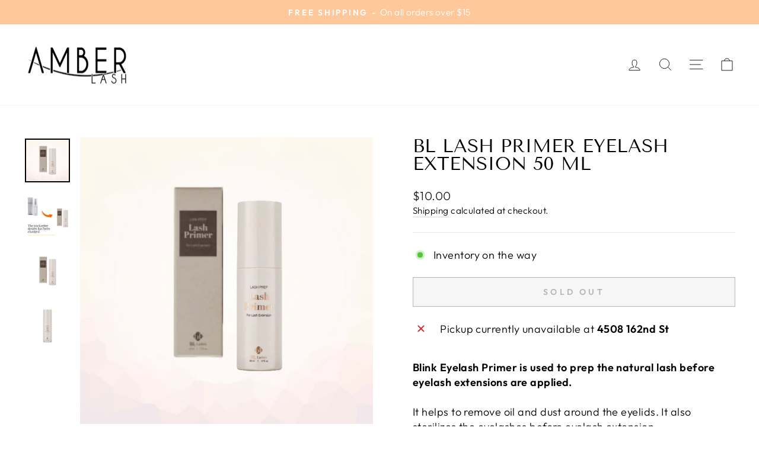

--- FILE ---
content_type: application/x-javascript; charset=utf-8
request_url: https://bundler.nice-team.net/app/shop/status/589174.myshopify.com.js?1769507712
body_size: -384
content:
var bundler_settings_updated='1759333294';